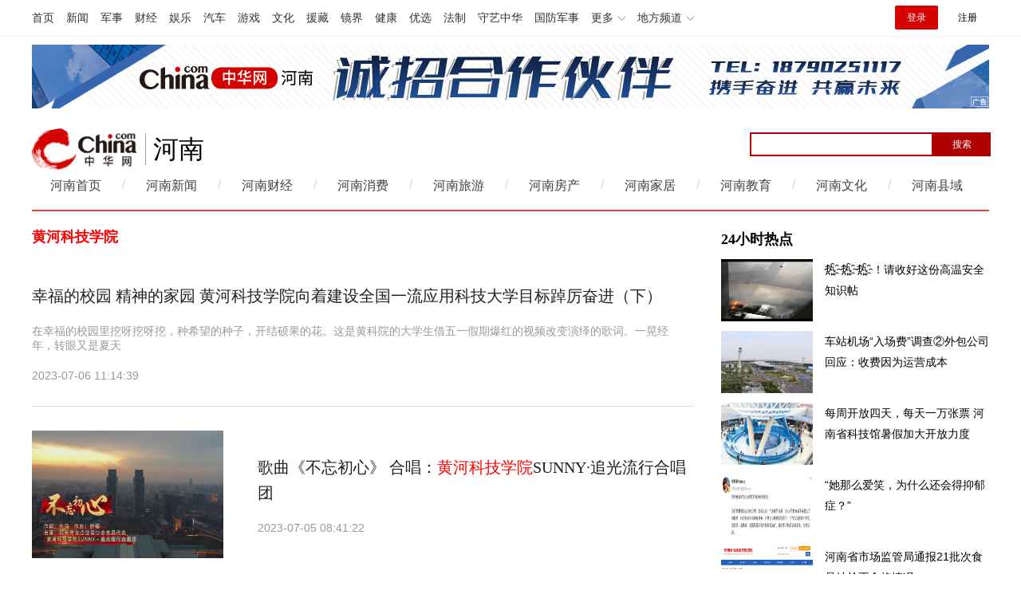

--- FILE ---
content_type: text/html
request_url: https://henan.china.com/tags/huanghekejixueyuan.html
body_size: 12300
content:
<html>
<head>
    <meta charset="utf-8">
    <title>黄河科技学院,关于黄河科技学院的所有信息_中华网河南</title>
    <meta name="keywords" content="中华网河南,河南,中华网,中华河南,河南新闻,河南门户">
    <meta name="description" content="中华网河南频道是河南重要的门户网站,是中华网公司旗下,集新闻信息、互动社区、行业资讯为一体的地方综合门户,为河南网民提供最全面、最快捷的本地化资讯。">
    <meta name="filetype" content="1">
    <meta name="publishedtype" content="1">
    <meta name="pagetype" content="2">
    <meta name="catalogs" content="news_zt_lb">
    <script src="https://henan.china.com/uploadfile/static/js/uaredirect.js" type="text/javascript"></script>
    <SCRIPT type=text/javascript>uaredirect("");</SCRIPT>
    <link href="https://henan.china.com/uploadfile/static/css/list.css" rel="stylesheet">
    <script src="https://henan.china.com/uploadfile/static/js/jquery-1.11.0.min.js"></script>
</head>
<body>   
    <div class="pageHead">

    <!-- /etc/channelheadtop1000.shtml Start -->



    <script src="https://henan.china.com/uploadfile/static/js/chinaadclientv2.0.js" charset="utf-8">//AdSame</script>

    <!-- #14771 Start -->

    <script>

        var _hmt = _hmt || [];

        (function () {

            var hm = document.createElement("script");

            hm.src = "//hm.baidu.com/hm.js?cbec92dec763e6774898d6d85460f707";

            var s = document.getElementsByTagName("script")[0];

            s.parentNode.insertBefore(hm, s);

        })();

    </script>

    <!-- #14771 End -->

    <style>

        .cht-01 {

            text-align: center;

            margin: 5px auto;

            width: 1000px;

        }



        .ch_cht_5 {

            margin-top: 5px;

        }



        .adbroker_com {

            margin: 0 auto;

        }



        .chanHead {

            margin: 5px auto;

        }



        .CNComment {

            display: none;

        }



        #kw {

            border: 2px solid blue;

            font-family: 微软雅黑;

            /*position: absolute;*/

            padding-left: 5px;

        }



        #btn {

            background-color: blue;

            border: 0px;

            color: white;

            font-family: 微软雅黑;

            /*    position: absolute;*/

        }



        #search_box {

            position: absolute;

        }

    </style>

    <link href="https://www.china.com/zh_cn/plugin/all/topheader/top_header_style_2021.css" rel="stylesheet">
<style>
    .top_header_sub:hover .sub {
        /*display: block;*/
    }
    .headNavLogin {
        display: flex !important;
        align-items: center;
    }
</style>

<div class="top_header_bg">
    <div class="top_header">
        <ul class="top_header_channel">
            <li><a href="//www.china.com/" target="_blank">首页</a></li>
            <li><a href="//news.china.com/" target="_blank">新闻</a></li>
            <li><a href="//military.china.com" target="_blank">军事</a></li>
            <li><a href="//finance.china.com/" target="_blank">财经</a></li>
            <li><a href="//ent.china.com/" target="_blank">娱乐</a></li>
            <li><a href="//auto.china.com/" target="_blank">汽车</a></li>
            <li><a href="//game.china.com/" target="_blank">游戏</a></li>
            <li><a href="//culture.china.com/" target="_blank">文化</a></li>
            <li><a href="//yuanzang.china.com" target="_blank">援藏</a></li>
            <li><a href="//jingjie.china.com/" target="_blank">镜界</a></li>
            <li><a href="//health.china.com/" target="_blank">健康</a></li>
            <li><a href="//youxuan.china.com/" target="_blank">优选</a></li>
            <li><a href="//law.china.com/" target="_blank">法制</a></li>
            <li><a href="//shouyi.china.com/" target="_blank">守艺中华</a></li>
            <li><a href="//guofang.china.com/" target="_blank">国防军事</a></li>
            <li class="top_header_sub">更多




                <div class="sub">
					<a href="//fo.china.com/" target="_blank">佛学</a><a href="//jiu.china.com/" target="_blank">酒业</a><a href="//history.china.com" target="_blank">文史</a><a href="//gushici.china.com/" target="_blank">古诗词</a><a href="//art.china.com/renwu/" target="_blank">人物</a><a href="//jiemeng.china.com/" target="_blank">解梦</a><a href="//life.china.com/" target="_blank">生活</a>
				</div>
            </li>
            <li class="top_header_sub">地方频道
                <div class="sub">
				
					<a href="//fj.china.com/" target="_blank">福建</a><a href="//hubei.china.com/" target="_blank">湖北</a><a href="//henan.china.com/" target="_blank">河南</a><a href="//jiangsu.china.com/" target="_blank">江苏</a><a href="//jx.china.com/" target="_blank">江西</a><a href="//ln.china.com/" target="_blank">辽宁</a><a href="//nmg.china.com/" target="_blank">内蒙古</a><a href="//sd.china.com/" target="_blank">山东</a><a href="//sx.china.com/" target="_blank">山西</a><a href="//shaanxi.china.com/" target="_blank">陕西</a><a href="//xizang.china.com/" target="_blank">西藏</a>

                </div>
            </li>
        </ul>
        <script>
            (function() {
                var hover = function(elem, overCallback, outCallback) {
                    var isHover = false;
                    var preOvTime = new Date().getTime();

                    function over(e) {
                        var curOvTime = new Date().getTime();
                        isHover = true;
                        if (curOvTime - preOvTime > 10) {
                            overCallback(e, elem)
                        }
                        preOvTime = curOvTime
                    };

                    function out(e) {
                        var curOvTime = new Date().getTime();
                        preOvTime = curOvTime;
                        isHover = false;
                        setTimeout(function() {
                            if (!isHover) {
                                outCallback(e, elem)
                            }
                        }, 10)
                    };
                    elem.addEventListener('mouseover', over, false);
                    elem.addEventListener('mouseout', out, false)
                };
                var _elem = document.querySelectorAll('.top_header_sub');
                for (var i = 0, j = _elem.length; i < j; i++) {
                    hover(_elem[i], function(e, elem) {
                        elem.className = 'top_header_sub over'
                    }, function(e, elem) {
                        elem.className = 'top_header_sub'
                    })
                }
            })();
        </script>
        <ul class="top_header_nav">
            <li><span id="headNavLogin" class="headNavLogin"><a id="headNav_login" href="//passport.china.com/"
            target="_blank" class="login">登录</a><a id="headNav_reg"
            href="//passport.china.com/logon.do?processID=register1" target="_blank" class="reg">注册</a></span></li>
        </ul>
        <script src="//dvsend.china.com/china_login/js/china_api_login.js"></script>
        <script>
            china_api_login({
                id: 'headNavLogin',
                initHTML: '<a id="headNav_login" href="//passport.china.com/" target="_blank" class="login">登录</a><a id="headNav_reg" href="//passport.china.com/logon.do?processID=register1" target="_blank" class="reg">注册</a>',
                logonHTML: '<em class="headNavLogout"><span title="[F7:nickname /]"><a href="//passport.china.com/">[F7:nickname /]</a></span>[F7:out /]</em>'
            });
        </script>
    </div>
</div>

    <!-- /etc/channelheadtop1000.shtml End -->

    <!--广告轮播开始-->

    <script src="https://henan.china.com/uploadfile/static/js/focusbox.js"></script>

    <!--    <script src="static/js/jquery.js"></script>-->

    <div class="col_w1000 ads" style="padding: 10px 0px;">

        <!--导航上方-->

        <div class="focusbox fucus_1543997195868" style="margin: 0 auto;width: 1200px;height: 80px;">

            <div class="focusbox_focus_img">

                <ul>
                    <!--li><a rel="nofollow" href="https://henan.china.com/tag/2022zzlh.html" target="_blank"><img src="http://henan.042.cn/2022/0426/20220426101947880.jpg"></a></li-->
					<li><a rel="nofollow" href="https://henan.china.com/news/society/2021/1228/2530231960.html?pc_hash=9ROvfw" target="_blank"><img src="http://henan.042.cn/ad/20211228094030.jpg"></a></li>
					<!--li><a rel="nofollow" href="https://henan.china.com/tag/hnsddh.html" target="_blank"><img src="http://henan.042.cn/2021/1027/20211027100404769.jpg"></a></li-->
                    <!--li><a rel="nofollow" href="https://henan.china.com/zt/2021hnlh/" target="_blank"><img src="http://henan.042.cn/2021/0118/20210118044409542.jpg"></a></li-->
					<!--li><a rel="nofollow" href="https://henan.china.com/zt/2021zzqh/" target="_blank"><img src="http://henan.042.cn/2021/0913/20210913122051400zzqh.jpg"></a></li>
                    <li><a rel="nofollow" href="https://henan.china.com/zt/2021brbyxljd/" target="_blank"><img src="http://henan.042.cn/2021/0616/2021061611575911.jpg"></a></li-->
                    <!--li><a rel="nofollow" href="https://henan.china.com/zt/2020jssh/" target="_blank"><img src="http://henan.042.cn/2020/1104/20201104025111468.jpg"></a></li-->
					<!--li><a rel="nofollow" href="" target="_blank"><img src="http://henan.042.cn/2021/0903/20210903162627.jpg"></a></li-->
                   <!--li><a rel="nofollow" href="" target="_blank"><img src="http://henan.042.cn/2021/0308/20210308034910702.jpg"></a></li-->
                    <!--li><a rel="nofollow" href="http://www.ccb.com/cn/home/indexv3.html" target="_blank"><img src="http://henan.042.cn/2021/0121/20210121041031681.jpg"></a></li-->
                    <!--li><a rel="nofollow" href="#" target="_blank"><img src="http://henan.042.cn/2020/1110/20201110101550293.jpg"></a></li-->        
                    <!-- <li><a rel="nofollow" href="https://henan.china.com/tag/ylhc.html" target="_blank"><img
                        src="http://henan.042.cn/2020/0828/20200828040448431.jpg"></a></li> -->
                    <!--li><a rel="nofollow" href="#" target="_blank"><img src="http://henan.042.cn/2020/1029/20201029044443456.jpg"></a></li--> 
					<!--<li><a rel="nofollow" href="http://www.zensun.com.cn/" target="_blank"><img
                            src="http://henan.042.cn/2020/0525/20200525111837293.jpg?"></a></li>-->
					<!-- <li><a rel="nofollow" href="https://hfth5.evergrande.com/H5/index.html#/buildingDetail?from=android&buildingId=0a79dc2d08984289a772d87255cf6018&from=h5&notShowTab=true&fromPlatform=android&userId=7aa1bc3714a74197b07a538e4b7d2669" target="_blank"><img
                            src="http://henan.042.cn/2019/1226/20191226050917437.png?1"></a></li> -->
					<!---<li><a rel="nofollow" href="" target="_blank"><img
                            src="http://henan.042.cn/2020/0922/20200922102517522.jpg"></a></li>-->
                </ul>

            </div>

            <div class="focusbox_focus_btn">

                <ul>
                    <li></li>
                    <li></li>
                    <!--li></li-->
                    <!-- <li></li>
                    <li></li>
                    <li></li>
					<li></li>
					<li></li> -->
                </ul>

            </div>

        </div>

        <script language="javascript">new FocusAd(".focusbox.fucus_1543997195868", "1200px", "80px");</script>

        <!--导航上方/end-->

    </div>

    <!--广告轮播结束-->

    <!--<div class="chanHead maxWidth">-->

    <!-- 中华网 / 城市频道-河南站-首页 / 河南首页超通1 Begin -->

    <!--<a href="https://henan.china.com/zt/2018xjc/" target="_blank"><img src="static/picture/20190507020654469.png" width="1000" height="90"></a>-->

    <!-- 中华网 / 城市频道-河南站-首页 / 河南首页超通1 End -->

    <!--</div>-->



    <!-- /etc/pagehead.shtml Start -->

    <div class="cityHead maxWidth">

        <!--div class="logo shadow">
			<a href="/"><img src="https://henan.china.com/uploadfile/static/picture/logo_zhxw.png" alt="中华网河南频道" style="height:50px;"></a>
        </div-->
		<h1 class="top_header_logo"><a href="https://henan.china.com/nanyang/" target="_blank" title="中华网河南频道">中华网 china.com</a></h1>
		<a href="https://henan.china.com/nanyang/" target="_blank" title="中华网河南频道"><div class="top_header_logo_channel">河南</div></a>
	<style>
	body {
    font-family: "PingFang SC",Helvetica,Arial,"Hiragino Sans GB","Microsoft Yahei",STHeiTi,sans-serif;
}
	.top_header_info{width:1200px;margin:20px auto;position:relative;height:80px;}
	.top_header_logo{position:relative;width:132px;height:52px;display:block;float:left;background:url(//www.china.com/zh_cn/img1905/2023/logo.png) no-repeat 0 50%;background-size:100% 100%;margin-top:15px;}
	.top_header_logo a{display:block;height:100%;font-size:12px;overflow:hidden;text-indent:-666px;}
	.top_header_logo_channel{float:left;font-size:32px;line-height:52px;color:#000;position:relative;padding-left:20px;margin-top:15px;}
	.top_header_logo_channel::before{content:'';width:1px;height:40px;position:absolute;left:10px;top:6px;background-color:#a0a0a0;}

	</style>



        <!-- #14918 start -->

        <div class="baiduSearch" style="float:right; height:30px; padding-top:20px; overflow:hidden; width:300px;">

            <div id="search_box">

                <form action="http://www.duosou.net/" method="get">

                    <input type="text" id="kw" name="keyword" maxlength="30" value=""

                           style="top:14.5%;left:67.5%;width: 230px; height: 30px; font-size: 12px; border-color: rgb(176, 1, 1);">

                    <input

                            type="submit" id="btn" value="搜索"

                            style="float: right;top: 0px; left: 228px; width: 72px; height: 30px; font-size: 12px; background-color: rgb(176, 1, 1);color: white;">

                </form>



            </div>

        </div>



        <!-- #14918 end -->

    </div>

    <!-- /etc/pagehead.shtml End -->

    <div style="clear: both"></div>

    <div id="newsHead">

        <div id="newsNav">

            <a href="https://henan.china.com" title="河南首页" target="_blank">河南首页</a><em>/</em>

            <a href="https://henan.china.com/news/" title="河南新闻" target="_blank">河南新闻</a><em>/</em>

            <a href="https://henan.china.com/caijing/" title="河南财经" target="_blank">河南财经</a><em>/</em>

            <a href="https://henan.china.com/life/xf/" title="河南消费" target="_blank">河南消费</a><em>/</em>

            <a href="https://henan.china.com/tour/" title="河南旅游" target="_blank">河南旅游</a><em>/</em>

            <a href="https://henan.china.com/fangchan/" title="河南房产" target="_blank">河南房产</a><em>/</em>

            <a href="https://henan.china.com/jiaju/" title="河南家居" target="_blank">河南家居</a><em>/</em>

            <a href="https://henan.china.com/edu/" title="河南教育" target="_blank">河南教育</a><em>/</em>

            <a href="https://henan.china.com/culture/" title="河南文化" target="_blank">河南文化</a><em>/</em>

            <a href="https://henan.china.com/news/xianyu/" title="河南县域" target="_blank">河南县域</a>

        </div>

    </div>



</div>

<!-- /etc/list_Header.shtml end -->
<div class="main">
    <div class="mainCon" id="mainCon">
        <div class="dqwz" style="color:red;font-size:18px;font-weight:600;">黄河科技学院</div>
   
        <div class="bd defList" id="rank-defList">
			    		                        <div class="wntjItem clearfix">
                <div class="item_con">
                    <div class="item-con-inner">
                        <h3 class="tit"><a href="https://henan.china.com/edu/dx/2023/0706/2530596324.html" target="_blank">幸福的校园 精神的家园 黄河科技学院向着建设全国一流应用科技大学目标踔厉奋进（下）</a></h3>
                        <div class="item_content">
                            <span class="time">在幸福的校园里挖呀挖呀挖，种希望的种子，开结硕果的花。这是黄科院的大学生借五一假期爆红的视频改变演绎的歌词。一晃经年，转眼又是夏天   </span>
                        </div>
                        <div class="item_foot">
                            <span class="time">2023-07-06 11:14:39 </span>
                        </div>
                    </div>
                </div>
                <div class="item_num"><i class="s-nub"></i></div>
            </div>
                                                <div class="wntjItem item_defaultView clearfix">
                <div class="item_img"><a href="https://henan.china.com/edu/dx/2023/0705/2530592747.html" target="_blank"><img src="http://henan.042.cn/2023/0705/20230705084446324.jpg" alt="歌曲《不忘初心》 合唱：黄河科技学院SUNNY·追光流行合唱团"></a></div>
                <div class="item_con">
                    <div class="item-con-inner">
                        <h3 class="tit"><a href="https://henan.china.com/edu/dx/2023/0705/2530592747.html" target="_blank">歌曲《不忘初心》 合唱：<font color=red>黄河科技学院</font>SUNNY·追光流行合唱团</a></h3>
                        <div class="item_content">
                            <span class="time"></span>
                        </div>
                        <div class="item_foot">
                            <span class="time">2023-07-05 08:41:22</span>
                        </div>
                    </div>
                </div>
                <div class="item_num"><i class="s-nub"></i></div>
            </div>
                                                <div class="wntjItem item_defaultView clearfix">
                <div class="item_img"><a href="https://henan.china.com/edu/dx/2023/0704/2530589917.html" target="_blank"><img src="http://henan.042.cn/2023/0704/20230704102014164.jpg" alt="固本强基聚合力，产教融合促发展——黄河科技学院向着建设全国一流应用科技大学目标踔厉奋进（上）"></a></div>
                <div class="item_con">
                    <div class="item-con-inner">
                        <h3 class="tit"><a href="https://henan.china.com/edu/dx/2023/0704/2530589917.html" target="_blank">固本强基聚合力，产教融合促发展——<font color=red>黄河科技学院</font>向着建设全国一流应用科技大学目标踔厉奋进（上）</a></h3>
                        <div class="item_content">
                            <span class="time">开篇言时间是有记忆的，时间是有温度的，时间也是有力量的。即将迎来建校40周年，岁月在全国第一所民办普通本科高校&mdash;&mdash;黄河科技学院写下动   </span>
                        </div>
                        <div class="item_foot">
                            <span class="time">2023-07-04 10:19:30</span>
                        </div>
                    </div>
                </div>
                <div class="item_num"><i class="s-nub"></i></div>
            </div>
                                                <div class="wntjItem item_defaultView clearfix">
                <div class="item_img"><a href="https://henan.china.com/edu/dx/2023/0701/2530585273.html" target="_blank"><img src="http://henan.042.cn/2023/0701/20230701115022913.jpg" alt="培养应用型人才，助推学校高质量发展——专访黄河科技学院创办人、董事长胡大白"></a></div>
                <div class="item_con">
                    <div class="item-con-inner">
                        <h3 class="tit"><a href="https://henan.china.com/edu/dx/2023/0701/2530585273.html" target="_blank">培养应用型人才，助推学校高质量发展——专访<font color=red>黄河科技学院</font>创办人、董事长胡大白</a></h3>
                        <div class="item_content">
                            <span class="time">2023年是全面贯彻落实党的二十大精神的开局之年，是全面建设社会主义现代化国家起步之年，也是疫后各项工作的恢复攻坚之年。高质量发展是全   </span>
                        </div>
                        <div class="item_foot">
                            <span class="time">2023-07-01 11:49:44</span>
                        </div>
                    </div>
                </div>
                <div class="item_num"><i class="s-nub"></i></div>
            </div>
                                                <div class="wntjItem item_defaultView clearfix">
                <div class="item_img"><a href="https://henan.china.com/edu/dx/2023/0630/2530584962.html" target="_blank"><img src="http://henan.042.cn/2023/0630/20230630052030968.jpg" alt="黄河落天走东海 万里写入胸怀间 黄河科技学院开创高质量应用型人才培养新模式"></a></div>
                <div class="item_con">
                    <div class="item-con-inner">
                        <h3 class="tit"><a href="https://henan.china.com/edu/dx/2023/0630/2530584962.html" target="_blank">黄河落天走东海 万里写入胸怀间 <font color=red>黄河科技学院</font>开创高质量应用型人才培养新模式</a></h3>
                        <div class="item_content">
                            <span class="time">国家发展靠人才，民族振兴靠人才。党的二十大报告强调：教育、科技、人才是全面建设社会主义现代化国家的基础性、战略性支撑。必须坚持科技   </span>
                        </div>
                        <div class="item_foot">
                            <span class="time">2023-06-30 17:19:36</span>
                        </div>
                    </div>
                </div>
                <div class="item_num"><i class="s-nub"></i></div>
            </div>
                                                <div class="wntjItem item_defaultView clearfix">
                <div class="item_img"><a href="https://henan.china.com/edu/dx/2023/0630/2530582394.html" target="_blank"><img src="http://henan.042.cn/2023/0630/20230630095713177.jpg" alt="黄河科技学院举行庆祝中国共产党成立102周年暨“两优一先” 表彰大会"></a></div>
                <div class="item_con">
                    <div class="item-con-inner">
                        <h3 class="tit"><a href="https://henan.china.com/edu/dx/2023/0630/2530582394.html" target="_blank"><font color=red>黄河科技学院</font>举行庆祝中国共产党成立102周年暨“两优一先” 表彰大会</a></h3>
                        <div class="item_content">
                            <span class="time">6月29日，黄河科技学院在艺术中心隆重举行庆祝中国共产党成立 102 周年暨两优一先表彰大会。贾正国、胡大白、杨雪梅、赵卫东等校领导，校   </span>
                        </div>
                        <div class="item_foot">
                            <span class="time">2023-06-30 09:56:30</span>
                        </div>
                    </div>
                </div>
                <div class="item_num"><i class="s-nub"></i></div>
            </div>
                                                <div class="wntjItem clearfix">
                <div class="item_con">
                    <div class="item-con-inner">
                        <h3 class="tit"><a href="https://henan.china.com/edu/dx/2023/0630/2530582312.html" target="_blank">“学霸”宿舍全员上岸！黄河科技学院：“因材施教”每个学生都有自己的未来</a></h3>
                        <div class="item_content">
                            <span class="time">学霸宿舍频现，考研全员上岸，你能想到，这是一所民办高校的考研常态吗？而这仅仅是黄河科技学院发展的一个缩影。一份成绩单或许更能说明：   </span>
                        </div>
                        <div class="item_foot">
                            <span class="time">2023-06-30 09:55:58 </span>
                        </div>
                    </div>
                </div>
                <div class="item_num"><i class="s-nub"></i></div>
            </div>
                                                <div class="wntjItem item_defaultView clearfix">
                <div class="item_img"><a href="https://henan.china.com/edu/info/2023/0628/2530575976.html" target="_blank"><img src="http://henan.042.cn/2023/0628/20230628022039159.jpg" alt="黄河科技学院连续六年在武书连中国民办大学综合实力排名中位居第一"></a></div>
                <div class="item_con">
                    <div class="item-con-inner">
                        <h3 class="tit"><a href="https://henan.china.com/edu/info/2023/0628/2530575976.html" target="_blank"><font color=red>黄河科技学院</font>连续六年在武书连中国民办大学综合实力排名中位居第一</a></h3>
                        <div class="item_content">
                            <span class="time">6月28日，武书连2023中国民办大学独立学院排行榜发布，黄河科技学院在2023中国民办大学综合实力排名中位居榜首。这已是黄河科技学院连续六   </span>
                        </div>
                        <div class="item_foot">
                            <span class="time">2023-06-28 14:19:38</span>
                        </div>
                    </div>
                </div>
                <div class="item_num"><i class="s-nub"></i></div>
            </div>
                                                <div class="wntjItem item_defaultView clearfix">
                <div class="item_img"><a href="https://henan.china.com/edu/dx/2023/0626/2530567606.html" target="_blank"><img src="http://henan.042.cn/2023/0626/20230626034229169.jpg" alt="河南省2023年普通高招现场咨询大会在黄河科技学院举行"></a></div>
                <div class="item_con">
                    <div class="item-con-inner">
                        <h3 class="tit"><a href="https://henan.china.com/edu/dx/2023/0626/2530567606.html" target="_blank">河南省2023年普通高招现场咨询大会在<font color=red>黄河科技学院</font>举行</a></h3>
                        <div class="item_content">
                            <span class="time">高考牵动了无数考生和家长的心，高校招生政策的变化，以及如何选报合适的大学等等问题已成为许多考生和家长的头等大事。6月25日，为期两天   </span>
                        </div>
                        <div class="item_foot">
                            <span class="time">2023-06-26 13:27:39</span>
                        </div>
                    </div>
                </div>
                <div class="item_num"><i class="s-nub"></i></div>
            </div>
                                                <div class="wntjItem item_defaultView clearfix">
                <div class="item_img"><a href="https://henan.china.com/edu/dx/2023/0626/2530566242.html" target="_blank"><img src="http://henan.042.cn/2023/0626/20230626092656649.jpg" alt="黄河科技学院今年招生9300人 新增3个“新工科”热门专业 让学业与事业“不脱钩”"></a></div>
                <div class="item_con">
                    <div class="item-con-inner">
                        <h3 class="tit"><a href="https://henan.china.com/edu/dx/2023/0626/2530566242.html" target="_blank"><font color=red>黄河科技学院</font>今年招生9300人 新增3个“新工科”热门专业 让学业与事业“不脱钩”</a></h3>
                        <div class="item_content">
                            <span class="time">这两天，河南高考放榜！拿到成绩单的你，是不是在寻找梦中情校？在郑州，就有这样一所学校，能满足你的所有梦想，学术研究、创新创业抑或是   </span>
                        </div>
                        <div class="item_foot">
                            <span class="time">2023-06-26 09:26:01</span>
                        </div>
                    </div>
                </div>
                <div class="item_num"><i class="s-nub"></i></div>
            </div>
                                                <div class="wntjItem clearfix">
                <div class="item_con">
                    <div class="item-con-inner">
                        <h3 class="tit"><a href="https://henan.china.com/news/hot/2023/0625/2530561259.html" target="_blank">@河南高考生：2023年高招指南来了</a></h3>
                        <div class="item_content">
                            <span class="time">一、高考成绩和录取结果查询高考成绩及批次录取控制分数线于6月25日向社会公布。考生可通过以下途径查询本人高考成绩相关信息：方式一关注   </span>
                        </div>
                        <div class="item_foot">
                            <span class="time">2023-06-25 08:30:15 </span>
                        </div>
                    </div>
                </div>
                <div class="item_num"><i class="s-nub"></i></div>
            </div>
                                                <div class="wntjItem item_defaultView clearfix">
                <div class="item_img"><a href="https://henan.china.com/news/hot/2023/0625/2530561170.html" target="_blank"><img src="https://vod.dingxinwen.com/image/default/9910C78032214740AB5F4B9F0567BEAD-6-2.png" alt="2023年河南高考一分一段表来了！"></a></div>
                <div class="item_con">
                    <div class="item-con-inner">
                        <h3 class="tit"><a href="https://henan.china.com/news/hot/2023/0625/2530561170.html" target="_blank">2023年河南高考一分一段表来了！</a></h3>
                        <div class="item_content">
                            <span class="time">6月25日，河南省教育考试院公布了我省2023年高招分数段统计表（一分一段表），对每一个分数上有多少考生、各批次分数线以上有多少考生进行   </span>
                        </div>
                        <div class="item_foot">
                            <span class="time">2023-06-25 08:05:27</span>
                        </div>
                    </div>
                </div>
                <div class="item_num"><i class="s-nub"></i></div>
            </div>
                                                <div class="wntjItem item_defaultView clearfix">
                <div class="item_img"><a href="https://henan.china.com/news/hot/2023/0625/2530561169.html" target="_blank"><img src="https://media2.hndt.com/data_01/1/1/2023/06/24/0acc359018ecea951b84758ac165572d.png" alt="河南2023年高考分数线公布：文科一本547分，理科一本514分"></a></div>
                <div class="item_con">
                    <div class="item-con-inner">
                        <h3 class="tit"><a href="https://henan.china.com/news/hot/2023/0625/2530561169.html" target="_blank">河南2023年高考分数线公布：文科一本547分，理科一本514分</a></h3>
                        <div class="item_content">
                            <span class="time">今年，我省高招一本线多少分？多少分能上本科？6月24日下午，河南省教育考试院发布河南省2023年普通高招录取控制分数线。具体如下：本科一   </span>
                        </div>
                        <div class="item_foot">
                            <span class="time">2023-06-25 08:04:47</span>
                        </div>
                    </div>
                </div>
                <div class="item_num"><i class="s-nub"></i></div>
            </div>
                                                <div class="wntjItem item_defaultView clearfix">
                <div class="item_img"><a href="https://henan.china.com/news/hot/2023/0624/2530561094.html" target="_blank"><img src="http://henan.042.cn/2023/0624/20230624080847780.png" alt="直播预告——6月25日15：30，黄河科技学院创办人、董事长胡大白教授在线解读2023年高招政策！"></a></div>
                <div class="item_con">
                    <div class="item-con-inner">
                        <h3 class="tit"><a href="https://henan.china.com/news/hot/2023/0624/2530561094.html" target="_blank">直播预告——6月25日15：30，<font color=red>黄河科技学院</font>创办人、董事长胡大白教授在线解读2023年高招政策！</a></h3>
                        <div class="item_content">
                            <span class="time">每年的六、七月份，我们成为高考季。高考是牵动无数考生和家长的大事，许多考生和考生家长特别关心高校招生政策的变化，以及如何选报合适的   </span>
                        </div>
                        <div class="item_foot">
                            <span class="time">2023-06-24 08:06:36</span>
                        </div>
                    </div>
                </div>
                <div class="item_num"><i class="s-nub"></i></div>
            </div>
                                                <div class="wntjItem item_defaultView clearfix">
                <div class="item_img"><a href="https://henan.china.com/edu/dx/2023/0620/2530555711.html" target="_blank"><img src="http://henan.042.cn/2023/0621/20230621085620456.png" alt="《2022年河南民办教育蓝皮书》发布会在黄河科技学院举行"></a></div>
                <div class="item_con">
                    <div class="item-con-inner">
                        <h3 class="tit"><a href="https://henan.china.com/edu/dx/2023/0620/2530555711.html" target="_blank">《2022年河南民办教育蓝皮书》发布会在<font color=red>黄河科技学院</font>举行</a></h3>
                        <div class="item_content">
                            <span class="time">6月20日上午，《2022年河南民办教育蓝皮书》发布会在黄河科技学院举行。河南省民办教育协会名誉会长、黄河科技学院董事长胡大白，河南省民   </span>
                        </div>
                        <div class="item_foot">
                            <span class="time">2023-06-20 15:27:41</span>
                        </div>
                    </div>
                </div>
                <div class="item_num"><i class="s-nub"></i></div>
            </div>
                                                <div class="wntjItem item_defaultView clearfix">
                <div class="item_img"><a href="https://henan.china.com/edu/dx/2023/0619/2530548781.html" target="_blank"><img src="http://henan.042.cn/2023/0619/20230619091130245.jpg" alt="河南书坛又增新阵地 黄河科技学院“中国书法传播研究院”暨“杨杰书法艺术馆”揭牌 “黄河书法大讲堂”同时开讲"></a></div>
                <div class="item_con">
                    <div class="item-con-inner">
                        <h3 class="tit"><a href="https://henan.china.com/edu/dx/2023/0619/2530548781.html" target="_blank">河南书坛又增新阵地 <font color=red>黄河科技学院</font>“中国书法传播研究院”暨“杨杰书法艺术馆”揭牌 “黄河书法大讲堂”同时开讲</a></h3>
                        <div class="item_content">
                            <span class="time">接天莲叶无穷碧，映日荷花别样红。6月18日，黄河科技学院中国书法传播研究院暨杨杰书法艺术馆揭牌仪式，在黄河科技学院隆重举行。河南省委   </span>
                        </div>
                        <div class="item_foot">
                            <span class="time">2023-06-19 09:09:42</span>
                        </div>
                    </div>
                </div>
                <div class="item_num"><i class="s-nub"></i></div>
            </div>
                                                <div class="wntjItem item_defaultView clearfix">
                <div class="item_img"><a href="https://henan.china.com/edu/dx/2023/0617/2530548246.html" target="_blank"><img src="http://henan.042.cn/2023/0617/20230617100336907.jpg" alt="黄河科技学院与滑县人民政府全面战略合作签约暨教育世家纪念馆揭牌仪式成功举行"></a></div>
                <div class="item_con">
                    <div class="item-con-inner">
                        <h3 class="tit"><a href="https://henan.china.com/edu/dx/2023/0617/2530548246.html" target="_blank"><font color=red>黄河科技学院</font>与滑县人民政府全面战略合作签约暨教育世家纪念馆揭牌仪式成功举行</a></h3>
                        <div class="item_content">
                            <span class="time">一个是扎根中原大地、旗帜鲜明坚持党的全面领导，坚定社会主义办学方向，取得了中国民办教育诸多第一的全国第一所民办普通本科高校；一个是   </span>
                        </div>
                        <div class="item_foot">
                            <span class="time">2023-06-17 10:03:16</span>
                        </div>
                    </div>
                </div>
                <div class="item_num"><i class="s-nub"></i></div>
            </div>
                                                <div class="wntjItem item_defaultView clearfix">
                <div class="item_img"><a href="https://henan.china.com/edu/dx/2023/0615/2530540722.html" target="_blank"><img src="http://henan.042.cn/2023/0615/20230615100116775.jpg" alt="河南省2023年征兵宣传进高校启动仪式在黄河科技学院举行"></a></div>
                <div class="item_con">
                    <div class="item-con-inner">
                        <h3 class="tit"><a href="https://henan.china.com/edu/dx/2023/0615/2530540722.html" target="_blank">河南省2023年征兵宣传进高校启动仪式在<font color=red>黄河科技学院</font>举行</a></h3>
                        <div class="item_content">
                            <span class="time">6月13日上午，河南省人民政府、河南省军区在组织河南省2023年征兵宣传进高校启动仪式。省征兵领导小组副组长、省军区少将副司令员黄雪平，   </span>
                        </div>
                        <div class="item_foot">
                            <span class="time">2023-06-15 10:00:36</span>
                        </div>
                    </div>
                </div>
                <div class="item_num"><i class="s-nub"></i></div>
            </div>
                                                <div class="wntjItem item_defaultView clearfix">
                <div class="item_img"><a href="https://henan.china.com/edu/dx/2023/0615/2530540587.html" target="_blank"><img src="http://henan.042.cn/2023/0615/20230615094322585.jpg" alt="扬帆启航 奔赴山海 黄河科技学院隆重举行2023届毕业生毕业典礼暨学位授予仪式"></a></div>
                <div class="item_con">
                    <div class="item-con-inner">
                        <h3 class="tit"><a href="https://henan.china.com/edu/dx/2023/0615/2530540587.html" target="_blank">扬帆启航 奔赴山海 <font color=red>黄河科技学院</font>隆重举行2023届毕业生毕业典礼暨学位授予仪式</a></h3>
                        <div class="item_content">
                            <span class="time">一晃经年，转眼又是夏天，毕业季如期而至。6月14日，黄河科技学院在学术报告厅举行了一场盛大的2023届毕业生毕业典礼暨学位授予仪式，定格   </span>
                        </div>
                        <div class="item_foot">
                            <span class="time">2023-06-15 09:42:18</span>
                        </div>
                    </div>
                </div>
                <div class="item_num"><i class="s-nub"></i></div>
            </div>
                                                <div class="wntjItem clearfix">
                <div class="item_con">
                    <div class="item-con-inner">
                        <h3 class="tit"><a href="https://henan.china.com/edu/info/2023/0613/2530533527.html" target="_blank">为高考志愿填报指导服务“买单”须谨慎</a></h3>
                        <div class="item_content">
                            <span class="time">作为学生和家长的大考，高考已逐渐转变为包含备考持久战、应考速决战、考后信息战的总体战。作为其中关键环节之一，高考志愿填报指导服务已   </span>
                        </div>
                        <div class="item_foot">
                            <span class="time">2023-06-13 14:07:14 </span>
                        </div>
                    </div>
                </div>
                <div class="item_num"><i class="s-nub"></i></div>
            </div>
                                            </div>
    </div>
    <div class="mainSide" style="position:sticky;top:0;left:0;">
	<div class="adver_3"><script type="text/javascript" src="http://user.042.cn/adver/adver.js"></script><script type="text/javascript">getAdvert('.adver_3',1,'300px','300px');</script></div>
    <h2 class="modTit"><strong><a href="https://henan.china.com/news/hot/">24小时热点</a></strong><span
            class="modTit-link"></span></h2>
    <div class="sideModFeat mod24H" id="">
                        <div class="item">
            <a href="https://henan.china.com/news/hot/2023/0706/2530595848.html" target="_blank" class="clearfix">
                <div class="item_pic"><img
                        src="https://media2.hndt.com/data_01/1/0/2023/07/05/6825d1e7f6defc8c5f307bd708e97ecd.gif"
                        width="211" height="144" alt="热҈热҈热҈！请收好这份高温安全知识帖"></div>
                <div class="item_txt">热҈热҈热҈！请收好这份高温安全知识帖</div>
            </a>
        </div>
                <div class="item">
            <a href="https://henan.china.com/news/hot/2023/0706/2530595833.html" target="_blank" class="clearfix">
                <div class="item_pic"><img
                        src="https://media2.hndt.com/data_01/1/1/2023/07/05/9f9cae6248953ba8deee4b6218c50e38.jpeg"
                        width="211" height="144" alt="车站机场“入场费”调查②外包公司回应：收费因为运营成本"></div>
                <div class="item_txt">车站机场“入场费”调查②外包公司回应：收费因为运营成本</div>
            </a>
        </div>
                <div class="item">
            <a href="https://henan.china.com/news/hot/2023/0706/2530595827.html" target="_blank" class="clearfix">
                <div class="item_pic"><img
                        src="https://3rd-res.hntv.tv/weibo/pic/2339634231/pic_9a07cd92c7856aa55fa350273d56c054_0.jpg"
                        width="211" height="144" alt="每周开放四天，每天一万张票 河南省科技馆暑假加大开放力度"></div>
                <div class="item_txt">每周开放四天，每天一万张票 河南省科技馆暑假加大开放力度</div>
            </a>
        </div>
                <div class="item">
            <a href="https://henan.china.com/news/hot/2023/0706/2530595787.html" target="_blank" class="clearfix">
                <div class="item_pic"><img
                        src="http://henan.042.cn/2023/0706/20230706093648152.png"
                        width="211" height="144" alt="“她那么爱笑，为什么还会得抑郁症？”"></div>
                <div class="item_txt">“她那么爱笑，为什么还会得抑郁症？”</div>
            </a>
        </div>
                <div class="item">
            <a href="https://henan.china.com/news/hot/2023/0706/2530595773.html" target="_blank" class="clearfix">
                <div class="item_pic"><img
                        src="http://henan.042.cn/2023/0706/20230706093305726.png"
                        width="211" height="144" alt="河南省市场监管局通报21批次食品抽检不合格情况"></div>
                <div class="item_txt">河南省市场监管局通报21批次食品抽检不合格情况</div>
            </a>
        </div>
                <div class="item">
            <a href="https://henan.china.com/news/hot/2023/0706/2530595758.html" target="_blank" class="clearfix">
                <div class="item_pic"><img
                        src="https://media2.hndt.com/data_01/1/1/2023/07/06/25d412c3be00370baeb83eefd6a947d0.png"
                        width="211" height="144" alt="郑州明日最高气温将达42℃，近期高温成常态"></div>
                <div class="item_txt">郑州明日最高气温将达42℃，近期高温成常态</div>
            </a>
        </div>
                <div class="item">
            <a href="https://henan.china.com/news/hot/2023/0706/2530595745.html" target="_blank" class="clearfix">
                <div class="item_pic"><img
                        src="https://media2.hndt.com/data_01/1/1/2023/07/06/08b78555c35ad43a8472231b812c3275.jpg"
                        width="211" height="144" alt="安阳发布高温红色预警：预计今天最高气温将升至40℃以上"></div>
                <div class="item_txt">安阳发布高温红色预警：预计今天最高气温将升至40℃以上</div>
            </a>
        </div>
                    </div>
<div class="adver_3"><script type="text/javascript" src="http://user.042.cn/adver/adver.js"></script><script type="text/javascript">getAdvert('.adver_3',1,'300px','300px');</script></div>
    <div class="side_zhtj">
        <h3 class="hd3"><strong><a href="https://henan.china.com/news/cj/">河南城记</a></strong></h3>
        <div class="side_zhtj_con">
            <ul class="side_zhtj_news">
                                                <li>
                    <!--                        <em>【<a href="//news.china.com" target="_blank">新闻</a>】</em>-->
                    <span><a href="https://henan.china.com/news/cj/2022/0712/2530298046.html" target="_blank">“两稳一保”看河南之二青山常绿有未来</a></span>
                </li>
                                <li>
                    <!--                        <em>【<a href="//news.china.com" target="_blank">新闻</a>】</em>-->
                    <span><a href="https://henan.china.com/news/cj/2022/0629/2530294323.html" target="_blank">接天莲叶无穷碧！来郑州紫荆山公园赏万荷竞放</a></span>
                </li>
                                <li>
                    <!--                        <em>【<a href="//news.china.com" target="_blank">新闻</a>】</em>-->
                    <span><a href="https://henan.china.com/news/cj/2022/0627/2530293555.html" target="_blank">河南禹州瓦店遗址发现夏代早期大型祭祀遗迹</a></span>
                </li>
                                <li>
                    <!--                        <em>【<a href="//news.china.com" target="_blank">新闻</a>】</em>-->
                    <span><a href="https://henan.china.com/news/cj/2022/0623/2530292555.html" target="_blank">盘点河南“米”字上的高铁站 你家乡有几座？</a></span>
                </li>
                                <li>
                    <!--                        <em>【<a href="//news.china.com" target="_blank">新闻</a>】</em>-->
                    <span><a href="https://henan.china.com/news/cj/2022/0622/2530292185.html" target="_blank">郑渝高铁全线开通 一米越千里</a></span>
                </li>
                                
            </ul>
        </div>
    </div>

    <script src="https://henan.china.com/uploadfile/static/js/function2017.js"></script>


</div>
</div>
<style type="text/css">
    /*footer*/
    .footer {
        line-height: 185%;
        padding-top: 20px;
        padding-bottom: 20px;
        /*margin: 20px auto;*/
        border-top: 1px solid #ddd;
        text-align: center;
    }

    .footer, .footer a {
        color: #EAEAEA;
        background: #797979;
    }

    .footer a:hover {
        color: #b31515;
    }
</style>
<div class="common-footer">
    <p class="common-footer-text"><a href="https://hn.china.com/" target="_blank">中华网河南</a> 服务热线：0371-56279366 中华网河南投稿邮箱：henan@china.com</p>
    <p class="common-footer-link">
        <a href="//henan.china.com/about/11185335/20170413/24040924.html">中华网简介</a>|
        <a href="//henan.china.com/about/11185335/20170413/24040929.html">频道简介</a>|
        <a href="https://henan.china.com/about/11185335/20170413/24040901.html">广告投放</a>|
        <!--<a href=" ">地方招商</a>|
        <a href="">豁免条款</a>|
        <a href=" ">地方招聘</a>|-->
        <a href="//henan.china.com/about/11185335/20170413/24040901.html">联系我们</a></p>
    <div id="copyright">
        <a href="//www.china.com/zh_cn/licence/4.html">京ICP证020034号</a>
        <a href="//www.china.com/zh_cn/licence/8.html">网络文化经营许可证</a>
        <a href="//www.china.com/zh_cn/licence/1.html">电信业务审批[2002]字第142号</a>
        <a href="//www.china.com/zh_cn/licence/2.html">电信业务审批[2003]字第24号</a>
        <a href="http://www.miibeian.gov.cn/">京ICP备18035944号-2</a>
        <br>京公网安备110000000020号
        <a href="//www.china.com/zh_cn/licence/7.html">经营性网站备案登记证书</a>
        <a href="//www.china.com/zh_cn/licence/10.html">互联网药品信息服务资格证书</a>
        <a href="//www.china.com/zh_cn/licence/11.html">互联网新闻信息服务许可证</a>
        <a href="//www.china.com/zh_cn/licence/12.html">互联网出版许可证</a>
        <br></div>
    <script src="https://henan.china.com/uploadfile/static/js/city_copyright.js"></script>
    <!--    <script src="/uploadfile/static/js/z_stat.js" language="JavaScript"></script>-->
    <script>
        var _hmt = _hmt || [];
        (function () {
            var hm = document.createElement("script");
            hm.src = "https://hm.baidu.com/hm.js?0d846abfce52abfd32c15cd9bf873ff7";
            var s = document.getElementsByTagName("script")[0];
            s.parentNode.insertBefore(hm, s);
        })();
    </script>
    <script>
        (function () {
            var bp = document.createElement('script');
            var curProtocol = window.location.protocol.split(':')[0];
            if (curProtocol === 'https') {
                bp.src = 'https://zz.bdstatic.com/linksubmit/push.js';
            } else {
                bp.src = '//push.zhanzhang.baidu.com/push.js';
            }
            var s = document.getElementsByTagName("script")[0];
            s.parentNode.insertBefore(bp, s);
        })();
    </script>
</div>
<script type="text/javascript" src="//henan.china.com/js/jquery.lazyload.js"></script> 
<script language="javascript">
var Icdn=new Array("img1.8966911.cn","img1.p4.com.cn");
let differ = Icdn.length-1;
let random = Math.random();
var cdn=(differ * random).toFixed(0);
cdn=Icdn[cdn];
$('img').each(function(index){
	if($(this).offset().top>$(window).height()){
		var src=$(this).attr('src');
		if(src.indexOf('henan.042.cn')>0){
			src=src.replace('henan.042.cn',cdn);
			$(this).attr('data-original',src+'?');
			$(this).attr('src','https://3g.china.com/static/img/loading.png');
		}
	}
})
$("img").lazyload({effect : "fadeIn", threshold :500});
</script>
<script type="text/javascript" src="//hd.henanrexian.cn/chinaapi.php?2020"></script>
<script charset="UTF-8" language="javascript" src="//data.dzxwnews.com/a.php"></script>

</body>
</html>

--- FILE ---
content_type: text/css
request_url: https://henan.china.com/uploadfile/static/css/list.css
body_size: 6442
content:
/*  Reset  */
html, body, div, span, iframe, h1, h2, h3, h4, h5, h6, p, blockquote, pre, a, cite, code, del, em, img, q, small, strong, sub, sup, b, i, dl, dt, dd, ol, ul, li, fieldset, form, label, legend, table, tr, th, td { margin:0; padding:0; border:0; font-size:100%;}
body { background:#fff; color:#000; font:12px simsun; text-align:center;}
ol, ul { list-style:none;}
cite, em, strong, th, h1, h2, h3, h4, h5, h6 { font-style:normal; font-weight:normal;}
table { border-collapse:collapse; border-spacing:0;}
input, textarea, select, button { font-size:100%;}
a { color:#000; text-decoration:none;}
a:hover { color:#b31515; text-decoration:underline;}
/*  CMS Common title colors  */
.shadow {
	float:left;
	/*box-shadow: 0px 0px 3px #999;*/
	margin-bottom:20px;
}
.cityHead .logo {
	padding: 10px;
	margin:10px 0;
	float: left;
}
.maxWidth {
	width: 1200px;
	margin: auto;
}

body { background-color:#fff; font-family:"Hiragino Sans GB","Microsoft YaHei","WenQuanYi Micro Hei",Tahoma,arial,sans-serif;}
img, input, label, button, object, iframe { vertical-align:middle;}
.hide { position:absolute; left:-9999px; top:-9999px; width:100px;}

.clearfix{*zoom:1;}
.clearfix:after{display:block; overflow:hidden; clear:both; height:0; visibility:hidden; content:"";}
/*导航*/
#CH_SY_DH_00002, #CH_SY_DH_00002 div {display:inline;}
#newsHead {height:50px; border-bottom: 2px solid #f04040;margin:0 auto; overflow:hidden; width:1200px; position:relative;}

#newsNav {color:#404040; top:30px;font-size:14px; height:29px; padding-top:10px;padding-bottom:10px;text-align:center; width:1200px; background:#fff;}
#newsNav a{color:#404040;margin:0 21px; font-size: 16px; display:inline-block;text-decoration:none; float:left; overflow:hidden; }
#newsNav em{width:10px;font-size: 16px; color: #dadada;overflow:hidden;display:inline-block; float:left;}
#newsNav a:hover{color:#f04040;}


#newsNav{ width: 1200px !important;}
#newsNav a{margin: 0 23px !important;}

.main {width:1200px; margin:10px auto 0; padding-bottom:20px; display:table; text-align:left; position:relative;}
/*当前位置*/
.dqwz{
	height: 30px;
	padding: 10px 0;
	font-size:15px;
}
/*河南城记*/
.side_zhtj {margin-top: 30px; padding-top: 20px; border-top: solid 2px #ee4040; background: #f7f8f9;}
.side_zhtj .hd3 { height:32px; overflow:hidden;clear: both;line-height: 24px; padding: 0 20px;}
.side_zhtj .hd3 strong { display:block; height:32px; line-height:32px; overflow:hidden;font-size: 22px;float: left;color: #202020; font-weight: bold; padding: 0;}
.side_zhtj_con {padding-top:10px;}
.side_zhtj_news {overflow: hidden;width: 296px;padding: 0px 20px;}
.side_zhtj_news li{text-align:left; font-size: 14px;display:table; clear: both; line-height: 26px; padding-bottom: 10px; margin-bottom: 10px; border-bottom: 1px dotted #ccc;}
.side_zhtj_news li em{width:60px; font-style: normal;float: left;}
.side_zhtj_news li span{ width: 295px; float: right; }




.follow-left { width:110px; text-align: right;position:absolute; top:50px; left:50%; margin-left:-717px; }
.follow-left.fixed { position:fixed; top:40px; z-index:2; }
#follow-left .sideNavLeft_but{ float: right; margin-right: -7px; cursor: pointer;clear: both;width: 38px; height: 100px;background:url(../images/subnav.png) no-repeat;}

#sideNavLeft ul{border-right: 1px solid #cccccc; position:relative;}
.sideNavLeft { width:110px; float:left; }
.sideNavLeft img { width:110px; margin-bottom:10px;display: none;}
.sideNavLeft.fixed { position:fixed; top:10px; z-index:2; }
.sideNavLeft li a { z-index: 1;position: relative;display:block; text-align: right;padding-right: 10px;height:38px; line-height:38px; border-radius:4px; margin-bottom:2px; white-space:nowrap;font-size:16px; text-decoration:none;}
.sideNavLeft li a:after{content:""; width: 8px; position: absolute; right: -5px;top: 15px;height: 8px;border-radius:50%; background: #cccccc;}
.sideNavLeft li a:hover,
.sideNavLeft li a.active,
.sideNavLeft li a.backhome { color: #f04040;}
.sideNavLeft li a:hover:after,
.sideNavLeft li a.active:after,
.sideNavLeft li a.backhome:after {background: #f04040;}
#sideNavLeft ul:before,
#sideNavLeft ul:after{content:"";position: absolute;width:4px; height: 20px; background: #fff; z-index:0;}
#sideNavLeft ul:before{right:-3px;top: 0px;}
#sideNavLeft ul:after{right:-3px;bottom: 0px;}
.slideLeft{
	animation-name: slideLeft;
	-webkit-animation-name: slideLeft;

	animation-duration: 1s;
	-webkit-animation-duration: 1s;

	animation-timing-function: ease-in-out;
	-webkit-animation-timing-function: ease-in-out;

	visibility: visible !important;
}

@keyframes slideLeft {
	0% {
		transform: translateX(10%);
	}
	100%{
		transform: translateX(0%);
	}

}

@-webkit-keyframes slideLeft {
	0% {
		-webkit-transform: translateX(10%);
	}
	100% {
		-webkit-transform: translateX(0%);
	}
}

.main .chaotong {margin:0 0 10px 140px;}

.mainCon {width:830px; float:left; min-height:600px; overflow:hidden; margin-left:0px; padding-bottom:15px;}
.mainSide {width:336px; float:right; overflow:hidden;}
.miscBox {border-top:1px solid #ddd;}
#follow-right {width:336px;}


.mainSide h2.modTit { height:50px;clear: both;}
.mainSide h2.modTit strong {display: inline-block;float: left;font: bold 18px/50px "Microsoft Yahei";    position: relative;}


.wntjItem,.medialist {border-bottom:1px solid #ddd; padding:30px 0; position:relative;}
.wntjItem:hover {background-color:#f8f8f8;}
.wntjItem .tit,.medialist .tit{overflow: hidden;font: 20px/32px "Microsoft Yahei";margin-bottom: 20px;}
.wntjItem .tit a,.medialist .tit a {color:#202020;}
.wntjItem .tit a:hover,.medialist .tit a:hover {color:#b31515;}
.wntjItem .tag a,.medialist .tag a {color:#999;}
.wntjItem .tag a:hover,.medialist .tag a:hover {color:#b31515;}
.wntjItem .time,.medialist .time {margin-right:1em;}
.wntjItem .item_content,.medialist .item_content {color:#999; padding-right:15px; font-size: 14px;margin-bottom:20px;}
.wntjItem .item_foot,.medialist .item_foot {color:#999; padding-right:15px; font-size: 14px;}

.wntjItem .item_img img,.medialist .item_img img {width:240px;height:160px;color:#f5f5f5;}
.wntjItem .item_img img,.medialist .item_img img {-webkit-transition:all .5s ease-in-out; -moz-transition:all .5s ease-in-out; -o-transition:all .5s ease-in-out; transition:all .5s ease-in-out}
.wntjItem .item_img img:hover,.medialist .item_img img:hover {-webkit-transform:scale(1.1); -moz-transform:scale(1.1); -ms-transform:scale(1.1); -o-transform:scale(1.1); transform:scale(1.1);}
.wntjItem .s-nub,.medialist .s-nub {left:-35px; top:12px;}
.wntjItem .s-hit,.medialist .s-hit {position:static; float:right; display: none;}
.wntjItem .item_alink,.medialist .item_alink{display:block; padding:15px 0;}
.wntjItem .item_alink:hover,.medialist .item_alink:hover{text-decoration:none;}

.wntjItem .sum {font-size:14px;color:#666;line-height:22px;height:44px;overflow:hidden;margin-bottom:16px;text-overflow:ellipsis;display:-webkit-box;-webkit-line-clamp:2;margin-top:-6px;-webkit-box-orient:vertical;display:none;}
.ztMainCon .wntjItem:first-child {padding-top:0;}

.item_defaultView .item_img {float:left; margin-right: 28px;width:240px; height:160px; overflow:hidden;}
.item_defaultView .item_img.loading {
	background-image:url([data-uri]); background-size:24px 24px; background-position:center; background-repeat:no-repeat; background-color:#f5f5f5;}

.item_defaultView .item_img img {height:160px;}
.item_defaultView .item_con {margin-left:283px;height: 160px;width: 546px;overflow: hidden;display: table;}
.item_defaultView .item-con-inner{display: table-cell;vertical-align: middle;/*padding-top: 8px;*/}
.item_qifeiView {padding:0 0 15px;}
.item_qifeiView .item_img {float:left; width:240px; height:160px; overflow:hidden;}
.item_qifeiView .item_con {margin-left:283px;/*display:table-cell;vertical-align: middle;*/}
.item_qifeiView .tit {overflow:hidden;font:20px/32px "Microsoft Yahei";margin-bottom:32px;margin-top:30px;}
.item_qifeiView .item_foot {padding-top:0;}
.item_qifeiView .source,.item_qifeiPicView .source {background:url(../images/ad_icon.png) 0 1px no-repeat; display:block; line-height:18px; height:18px; overflow:hidden; padding:0 0 0 30px;}


.conLeft_focus { width:100%; height:366px; position:relative; }
.conLeft_focus .pBox { position:relative; }
.conLeft_focus .pBox, .r1_left_top .pBox img {width:250px;
	/*height: 366px; */
	overflow:hidden; }
.conLeft_focus .pBox img { width:100%; display:block; }
.conLeft_focus .img0 img{ width:550px; height:366px; overflow:hidden;}
.conLeft_focus .pBox p {width:260px;padding:5px;background-color:rgba(0,0,0,.5);font: 14px/18px "Microsoft YaHei";position:absolute;left:0px;bottom:0px;}
.conLeft_focus .pBox p a {color:#fff; display: block;}
.conLeft_focus .img1, .r1_left_top .img1 img{ width:270px; height:180px; }
.conLeft_focus .img2, .r1_left_top .img2 img { width:270px; height:180px;  }
.conLeft_focus .img0 { position:absolute; left:0px; top:0px; }
.conLeft_focus .img1 { position:absolute; right:0px; top:0px; }
.conLeft_focus .img2 { position:absolute; right:0px; top:186px; }

/* Focus */
.focusAB {text-align:left; position:relative; width:830px;}
.focusScrollAB {height:366px; overflow:hidden;}
.focusScrollAB .focus-item {float:left; width:550px;}
.focusScrollAB .focus-item a {display:block; position:relative; height:366px; overflow:hidden;}
.focusScrollAB img.item-pic {width:550px; height:366px; display:block;}
.focusScrollAB .item-tit {color:#fff; width:550px; height:45px; background:rgba(0,0,0,0.7); font:bold 16px/45px "Microsoft YaHei"; position:absolute; left:0px; bottom:0px;text-align:center;}
#focus-sliderAB {position:absolute; bottom:0px; left:0px; width:100%; text-align:center;}
#focus-sliderAB a {background:#fff; border-radius:5px; display:inline-block; filter:alpha(opacity=60); opacity:0.6!important; font-size:1px; height:5px; margin-right:5px; overflow:hidden; text-indent:-999em; width:55px; }
#focus-sliderAB a.current {background:#b31515;}

.sideModFeat .item {padding:0 0 12px;}
.sideModFeat .item a {display:block; overflow:hidden; position:relative; width:100%;}
.sideModFeat .item_pic {float:left; width:115px; max-height:78px; overflow:hidden;}
.sideModFeat .item_pic img {width:100%; height:78px;}
.sideModFeat .item_txt {margin-left:130px; font-size:14px; line-height: 26px;}
.sideModFeat .item_ad {width:22px; height:13px; background:url(../images/ad_icon.@2x.png) 0 0 no-repeat #fff; opacity: 0.8; background-size:22px 13px; position:absolute; left:0px; bottom:0; z-index:3; }

/* 导航显示 */
@media screen and (min-width:768px) and (max-width:1024px){
	.follow-left{ margin-left: -602px; z-index: 2;}
	.sideNavLeft{background: #fff;}
	#follow-left .sideNavLeft_but{ float: left;background: url(../images/subnav-pad.png) no-repeat;}
	@keyframes slideLeft {
		0% {
			transform: translateX(-100%);
		}
		100%{
			transform: translateX(0%);
		}
	}
	@-webkit-keyframes slideLeft {
		0% {
			-webkit-transform: translateX(-100%);
		}
		100% {
			-webkit-transform: translateX(0%);
		}
	}


}

.common-footer {
	width: 1000px;
	margin: auto;
	line-height: 24px;
	color: #555;
	text-align: center;
	padding: 30px 0;
}

.common-footer a {
	color: #555;
}

.common-footer a:hover {
	color: #c00;
}
/* 分页容器样式：水平居中，移除默认列表样式 */
.pages .pagination {
    display: flex;
    justify-content: center; /* 水平居中 */
    list-style: none;        /* 移除列表符号 */
    padding: 0;
    margin: 20px 0;          /* 上下边距 */
}

/* 分页项样式：添加间距，避免重叠 */
.pages .pagination li {
    display: inline-block;   /* 行内块排列 */
    margin: 0 4px;           /* 项间水平间距 */
}

/* 分页链接基础样式：边框、内边距、过渡效果 */
.pages .pagination li a {
    display: block;
    padding: 8px 12px;       /* 内边距优化可点击区域 */
    text-decoration: none;   /* 移除下划线 */
    color: #333;             /* 默认文字颜色 */
    background-color: #f8f8f8; /* 浅灰背景 */
    border: 1px solid #ddd;  /* 边框增强层次感 */
    border-radius: 4px;      /* 统一圆角 */
    transition: all 0.3s ease; /* 悬停过渡动画（背景色/边框）[3](@ref) */
}

/* 悬停效果：背景色变深 */
.pages .pagination li a:hover {
    background-color: #e0e0e0;
    border-color: #bbb;
}

/* 当前页样式：高亮显示（蓝色主题） */
.pages .pagination li.active a {
    background-color: #007bff; /* 蓝色背景 */
    color: white;             /* 白色文字 */
    border-color: #007bff;    /* 边框与背景一致 */
    cursor: default;          /* 禁用指针效果 */
}

/* 首尾项圆角优化：增强视觉连贯性[5](@ref) */
.pages .pagination li:first-child a {
    border-top-left-radius: 4px;
    border-bottom-left-radius: 4px;
}
.pages .pagination li:last-child a {
    border-top-right-radius: 4px;
    border-bottom-right-radius: 4px;
}


/**/
.pages {margin-top:36px; height:30px; text-align:center; font-size:12px; line-height:20px; font-family:"Hiragino Sans GB","Microsoft YaHei","WenQuanYi Micro Hei",Tahoma,arial,sans-serif;}
.pages a {background:#f2f2f2; color:#666; padding:6px 10px; margin:0 5px; zoom:1;}
.pages a:hover {background:#efefef; color:#f00;}
.pages span {color: #fff; padding: 6px 10px;  margin: 0 5px;  zoom: 1; background-color: #f04040;}
.pages span.curPage {background-color:#ff4c42; color:#fff;}
.pages span:not([class]) {margin:0;}
.pages span.sumPage cite {font-style:normal;}
